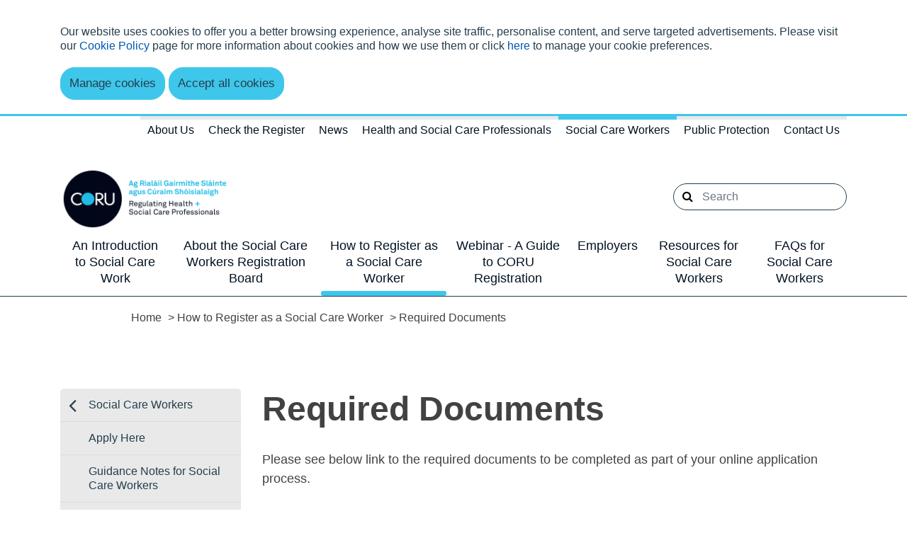

--- FILE ---
content_type: text/html; charset=utf-8
request_url: https://coru.ie/social-care-workers/how-to-register-as-a-social-care-worker/required-documents/required-documents.html
body_size: 37244
content:



<!DOCTYPE html >
<!--[if lt IE 7 ]> <html lang="en" class="no-js ie6"> <![endif]-->
<!--[if IE 7 ]> <html lang="en" class="no-js ie7"> <![endif]-->
<!--[if IE 8 ]> <html lang="en" class="no-js ie8"> <![endif]-->
<!--[if IE 9 ]> <html lang="en" class="no-js ie9"> <![endif]-->
<!--[if (gt IE 9)|!(IE)]><!-->
<html lang="en" class="no-js">
<!--<![endif]-->

<head id="ctl00_ctl00_Head1">
       
    <script src="/includes/js/jquery/jquery-1.4.4.min.js" type="text/javascript"></script>
<!-- Google Tag Manager -->
<script>(function (w, d, s, l, i) {
    w[l] = w[l] || []; w[l].push({
        'gtm.start':
            new Date().getTime(), event: 'gtm.js'
    }); var f = d.getElementsByTagName(s)[0],
        j = d.createElement(s), dl = l != 'dataLayer' ? '&l=' + l : ''; j.async = true; j.src =
            'https://www.googletagmanager.com/gtm.js?id=' + i + dl; f.parentNode.insertBefore(j, f);
    })(window, document, 'script', 'dataLayer', 'GTM-WRZGTW7');</script>
<!-- End Google Tag Manager -->


    <title>
	Required Documents  - Coru
</title>

<meta charset="utf-8">
<meta http-equiv="X-UA-Compatible" content="IE=edge">
<meta name="viewport" content="width=device-width, initial-scale=1">

<meta http-equiv="Content-type" content="text/html; charset=utf-8" lang="en">
<meta http-equiv="X-UA-Compatible" content="IE=Edge">
<meta name="Language" content="en">
<meta name="description" content="">
<meta name="keywords" content="">
<meta name="Generator" content="pTools Software">
<meta name="twitter:card" content="summary">
<meta name="twitter:site" content="">
<meta name="twitter:title" content="Required Documents ">
<meta name="twitter:description" content="">
<meta property="og:title" content="Required Documents ">
<meta property="og:description" content="">
<meta property="og:type" content="Website">
<meta property="og:url" content="https://coru.ie/social-care-workers/how-to-register-as-a-social-care-worker/required-documents/required-documents.html"><link rel="canonical" href="https://coru.ie/social-care-workers/how-to-register-as-a-social-care-worker/required-documents/">

<link rel="shortcut icon" href="/favicon/favicon.ico" type="image/x-icon" />
<link rel="apple-touch-icon" sizes="57x57" href="/favicon/apple-icon-57x57.png">
<link rel="apple-touch-icon" sizes="60x60" href="/favicon/apple-icon-60x60.png">
<link rel="apple-touch-icon" sizes="72x72" href="/favicon/apple-icon-72x72.png">
<link rel="apple-touch-icon" sizes="76x76" href="/favicon/apple-icon-76x76.png">
<link rel="apple-touch-icon" sizes="114x114" href="/favicon/apple-icon-114x114.png">
<link rel="apple-touch-icon" sizes="120x120" href="/favicon/apple-icon-120x120.png">
<link rel="apple-touch-icon" sizes="144x144" href="/favicon/apple-icon-144x144.png">
<link rel="apple-touch-icon" sizes="152x152" href="/favicon/apple-icon-152x152.png">
<link rel="apple-touch-icon" sizes="180x180" href="/favicon/apple-icon-180x180.png">
<link rel="icon" type="image/png" sizes="192x192"  href="/favicon/android-icon-192x192.png">
<link rel="icon" type="image/png" sizes="32x32" href="/favicon/favicon-32x32.png">
<link rel="icon" type="image/png" sizes="96x96" href="/favicon/favicon-96x96.png">
<link rel="icon" type="image/png" sizes="16x16" href="/favicon/favicon-16x16.png">
<link rel="manifest" href="/favicon/manifest.json">
<meta name="msapplication-TileColor" content="#ffffff">
<meta name="msapplication-TileImage" content="/ms-icon-144x144.png">
<meta name="theme-color" content="#233e4c"/>
<!-- Bootstrap -->
<link href="/includes/bootstrap/css/bootstrap.min.css" rel="stylesheet" />
<link href="/includes/css/core.min.css" rel="stylesheet">
<link rel="stylesheet" type="text/css" media="print" href="/includes/css/print.css" />


<!--[if lt IE 9]>
		<script src="/includes/js/modernizr.custom.js"></script>
	<![endif]-->


<!-- HTML5 shim and Respond.js for IE8 support of HTML5 elements and media queries -->
    <!-- WARNING: Respond.js doesn't work if you view the page via file:// -->
    <!--[if lt IE 9]>
      <script src="https://oss.maxcdn.com/html5shiv/3.7.3/html5shiv.min.js"></script>
      <script src="https://oss.maxcdn.com/respond/1.4.2/respond.min.js"></script>
    <![endif]-->

<script src="/includes/js/cookies.js"></script>
<script>
    userInputs = {
        siteName: "Coru",
        colours: ["#3ec7eb", "orange"],
        url: "/cookie-management/",
        container: "#Wrapper"
        //header: ["body", "/cookie-policy/"]
    }
    CookieCheck(userInputs);
</script>

</head>
<body id="b" class="&lt;%= BodyClass %>" data-ni="12531" data-nt="2" data-site-name="Coru">
    <!-- Google Tag Manager (noscript) -->
    <noscript><iframe src="https://www.googletagmanager.com/ns.html?id=GTM-WRZGTW7"
    height="0" width="0" style="display:none;visibility:hidden"></iframe></noscript>
    <!-- End Google Tag Manager (noscript) -->

    
        


<header>
    
    <div class="cookie" id="globalCookieBar" style="display:none;">
        <div class="container">
            <div class="row">
                <div class="col-sm-12">
                    <p>Our website uses cookies to offer you a better browsing experience, analyse site traffic, personalise content, and serve targeted advertisements. Please visit our <a href="/privacy-policy/">Cookie Policy</a> page for more information about cookies and how we use them or click <a href="/cookie-management/">here</a> to manage your cookie preferences.</p>
                </div>
                <div class="col-sm-12 btn-wrapper">
                    <a id="manageCookieButton" class="btn btn-purple" href="/cookie-management/">Manage cookies</a>
                    <a class="btn btn-purple" onclick="acceptCookie();">Accept all cookies</a></div>
            </div>
        </div>
    </div>


    
    <div class="container">
        <div class="row">
       
            <div class="col-sm-12">
                <div class="top-nav">
                    <ul><li class="level-1 first has-subs"><a href="/about-us/">About Us</a></li><li class="level-1"><a href="https://coru.portaleu.thentiacloud.net/webs/portal/register/">Check the Register</a></li><li class="level-1 has-subs"><a href="/news/">News</a></li><li class="level-1 has-subs"><a href="/health-and-social-care-professionals/">Health and Social Care Professionals</a></li><li class="active open level-1 has-subs"><a href="/social-care-workers/">Social Care Workers</a></li><li class="level-1 has-subs"><a href="/public-protection/">Public Protection</a></li><li class="level-1 last"><a href="/contact-us/">Contact Us</a></li></ul>
                </div>
            
                   <span class="text-hide">Search</span>
                    
                </div>
            </div>
        </div>
     <div class="container">
        <div class="row logo-row">
             <div class="col-sm-6">
                <div class="logo-container">
                    <a id="ctl00_ctl00_Header_HeaderPanel_Logo" href="/" target="_top"><img src="/images/coru-logo.png" alt="Site Logo" style="border-width:0px;" /></a>
                </div>
                 
           
            </div>
               <div class="header-links col-sm-6">
                    <div class="navbar-form navbar-right " role="search">
                        <form id="global-search" class="global-header-btm-group" role="search" method="get" action="/Search/">
                            <div class="form-group search-bar">
                                <input id="q" name="q" type="text" class="form-control search-input input-lg" aria-label="Search" placeholder="Search">
                                <button title="search button" role="button" type="submit" aria-label="Search" class="btn btn-search"><i class="fa fa-search" aria-hidden="true"></i></button>
                            </div>
                        </form>
                    </div>
                    <button id="navToggle" aria-label="Toggle Navigation" type="button" class="navbar-toggle"><span class="icon-bar"></span><span class="icon-bar"></span><span class="icon-bar"></span></button>
                    
                   <span class="text-hide">Search</span>
                    
                </div>
        </div>
        <div class="row">
            <div class="col-sm-12">
                <div class="second-nav">
                    <ul><li class="level-1 first has-subs"><a href="/social-care-workers/an introduction to social care work/">An Introduction to Social Care Work</a><ul class="dropdown-menu level-1"><li><a href="/social-care-workers/an introduction to social care work/registering-with-coru-as-a-social-care-worker/">Registering with CORU as a Social Care Worker</a></li> </ul></li> <li class="level-1 has-subs"><a href="/social-care-workers/about-the-social-care-workers-registration-board/">About the Social Care Workers Registration Board</a><ul class="dropdown-menu level-1"><li><a href="/social-care-workers/about-the-social-care-workers-registration-board/about-the-social-care-workers-registration-board/">About the Social Care Workers Registration Board</a></li> <li><a href="/social-care-workers/about-the-social-care-workers-registration-board/members-of-the-social-care-workers-registration-board/">Members of the Social Care Workers Registration Board</a></li> <li><a href="/social-care-workers/about-the-social-care-workers-registration-board/social-care-workers-registration-board-member-biographies/">Social Care Workers Registration Board Member Biographies</a></li> <li><a href="/social-care-workers/about-the-social-care-workers-registration-board/social-care-workers-registration-board-bye-laws/">Social Care Workers Registration Board Bye-Laws</a></li> </ul></li> <li class="active open level-1 has-subs"><a href="/social-care-workers/how-to-register-as-a-social-care-worker/">How to Register as a Social Care Worker </a><ul class="dropdown-menu level-1"><li><a href="/social-care-workers/how-to-register-as-a-social-care-worker/apply-here/">Apply Here</a></li> <li><a href="/social-care-workers/how-to-register-as-a-social-care-worker/guidance-notes-for-social-care-workers/">Guidance Notes for Social Care Workers </a></li> <li><a href="/social-care-workers/how-to-register-as-a-social-care-worker/existing-practitioners/">Existing Practitioners </a></li> <li><a href="/social-care-workers/how-to-register-as-a-social-care-worker/new-graduates/">New Graduates </a></li> <li><a href="/social-care-workers/how-to-register-as-a-social-care-worker/international-applicants_scw/">International Applicants</a></li> <li><a href="/social-care-workers/how-to-register-as-a-social-care-worker/approved-qualifications-for-social-care-workers/">Approved Qualifications for Social Care Workers </a></li> <li><a href="/social-care-workers/how-to-register-as-a-social-care-worker/sufficiently-relevant-qualifications/">Sufficiently Relevant  Qualifications</a></li> <li><a href="/social-care-workers/how-to-register-as-a-social-care-worker/required-documents/">Required Documents </a></li> <li class="level-2 last has-subs"><a href="/social-care-workers/how-to-register-as-a-social-care-worker/graduate-registration-information-2024/">Graduate Registration Information 2024</a></li> </ul></li> <li class="level-1 has-subs"><a href="/social-care-workers/webinar/">Webinar - A Guide to CORU Registration</a><ul class="dropdown-menu level-1"><li><a href="/social-care-workers/webinar/social-care-workers-guide-to-coru-registration/">Social Care Workers - Guide to CORU Registration</a></li> </ul></li> <li class="level-1 has-subs"><a href="/social-care-workers/employers/">Employers</a><ul class="dropdown-menu level-1"><li><a href="/social-care-workers/employers/employer-responsibilities-for-social-care-workers/">Employer Responsibilities for Social Care Workers </a></li> <li><a href="/social-care-workers/employers/employer-faqs/">Employer FAQs</a></li> </ul></li> <li class="level-1 has-subs"><a href="/social-care-workers/resources-for-social-care-workers/">Resources for Social Care Workers </a><ul class="dropdown-menu level-1"><li><a href="/social-care-workers/resources-for-social-care-workers/standards-of-proficiency-for-social-care-workers/"> Standards of Proficiency for Social Care Workers</a></li> <li><a href="/social-care-workers/resources-for-social-care-workers/social-care-workers-code-of-professional-conduct-and-ethics/">Social Care Workers Code of Professional Conduct and Ethics</a></li> <li><a href="/social-care-workers/resources-for-social-care-workers/required-documents/">Required Documents </a></li> <li><a href="/social-care-workers/resources-for-social-care-workers/guidance-notes/">Guidance Notes </a></li> </ul></li> <li><a href="/social-care-workers/faqs for social care workers/">FAQs for Social Care Workers</a><ul class="dropdown-menu level-1"></ul></li> </ul>
                </div>
            </div>
        </div>
    </div>
    <ul class="nav navbar-nav"><li><form id="MobileSearch" class="search-form mobile" role="search" method="get" action="/search/"><input id="r" name="q" type="text" class="form-control search-input input-lg" aria-label="Search" placeholder="Search"><button title="search button" role="button" type="submit" aria-label="Search" class="btn btn-search"><i class="fa fa-search" aria-hidden="true"></i></button></form></li><li class="&#xA;        level-1 dropdown yamm-fw"><a class="drop-down-title" href="/about-us/">About Us</a><i class="fa fa-chevron-right "> </i><ul class="dropdown-menu"><li class="&#xA;        level-2"><a class="drop-down-title" href="/about-us/what-is-coru/">What is CORU</a></li> <li class="&#xA;        level-2"><a class="drop-down-title" href="/about-us/legislation/">Legislation</a></li> <li class="&#xA;        level-2"><a class="drop-down-title" href="/about-us/council/">Council</a></li> <li class="&#xA;        level-2"><a class="drop-down-title" href="/about-us/registration-boards/">Registration Boards</a></li> <li class="&#xA;        level-2"><a class="drop-down-title" href="/about-us/governance/">Governance</a></li> <li class="&#xA;        level-2"><a class="drop-down-title" href="/about-us/customer-service/">Customer Service</a></li> <li class="&#xA;        level-2"><a class="drop-down-title" href="/about-us/vacancies/">Vacancies</a></li> <li class="&#xA;        level-2"><a class="drop-down-title" href="/about-us/contact-us/">Contact Us</a></li> </ul></li> <li class="&#xA;        level-1"><a class="drop-down-title" href="/check-the-register/">Check the Register</a></li> <li class="&#xA;        level-1 dropdown yamm-fw"><a class="drop-down-title" href="/news/">News</a><i class="fa fa-chevron-right "> </i><ul class="dropdown-menu"><li class="&#xA;        level-2"><a class="drop-down-title" href="/news/news-for-health-social-care-professionals/">News for Health &amp; Social Care Professionals</a></li> <li class="&#xA;        level-2"><a class="drop-down-title" href="/news/news-for-the-public/">News for the Public</a></li> </ul></li> <li class="&#xA;        level-1 dropdown yamm-fw"><a class="drop-down-title" href="/health-and-social-care-professionals/">Health and Social Care Professionals</a><i class="fa fa-chevron-right "> </i><ul class="dropdown-menu"><li class="&#xA;        level-2"><a class="drop-down-title" href="/health-and-social-care-professionals/registration/">Registration</a></li> <li class="&#xA;        level-2"><a class="drop-down-title" href="/health-and-social-care-professionals/education/">Education</a></li> <li class="&#xA;        level-2"><a class="drop-down-title" href="/health-and-social-care-professionals/continuing-professional-development/">Continuing Professional Development</a></li> <li class="&#xA;        level-2"><a class="drop-down-title" href="/health-and-social-care-professionals/fitness-to-practise/">Fitness to Practise</a></li> <li class="&#xA;        level-2"><a class="drop-down-title" href="/health-and-social-care-professionals/guidance/">Guidance </a></li> <li class="&#xA;        level-2"><a class="drop-down-title" href="/health-and-social-care-professionals/codes-of-professional-conduct/">Codes of Professional Conduct</a></li> </ul></li> <li class="&#xA;        level-1 dropdown yamm-fw"><a class="drop-down-title" href="/social-care-workers/">Social Care Workers</a><i class="fa fa-chevron-right "> </i><ul class="dropdown-menu"><li class="&#xA;        level-2"><a class="drop-down-title" href="/social-care-workers/an introduction to social care work/">An Introduction to Social Care Work</a></li> <li class="&#xA;        level-2"><a class="drop-down-title" href="/social-care-workers/about-the-social-care-workers-registration-board/">About the Social Care Workers Registration Board</a></li> <li class="&#xA;        level-2"><a class="drop-down-title" href="/social-care-workers/how-to-register-as-a-social-care-worker/">How to Register as a Social Care Worker </a></li> <li class="&#xA;        level-2"><a class="drop-down-title" href="/social-care-workers/webinar/">Webinar - A Guide to CORU Registration</a></li> <li class="&#xA;        level-2"><a class="drop-down-title" href="/social-care-workers/employers/">Employers</a></li> <li class="&#xA;        level-2"><a class="drop-down-title" href="/social-care-workers/resources-for-social-care-workers/">Resources for Social Care Workers </a></li> <li class="&#xA;        level-2"><a class="drop-down-title" href="/social-care-workers/faqs for social care workers/">FAQs for Social Care Workers</a></li> </ul></li> <li class="&#xA;        level-1 dropdown yamm-fw"><a class="drop-down-title" href="/public-protection/">Public Protection</a><i class="fa fa-chevron-right "> </i><ul class="dropdown-menu"><li class="&#xA;        level-2"><a class="drop-down-title" href="/public-protection/public-information/">Public Information</a></li> <li class="&#xA;        level-2"><a class="drop-down-title" href="/public-protection/registration/">Registration </a></li> <li class="&#xA;        level-2"><a class="drop-down-title" href="/public-protection/fitness-to-practise/">Fitness to Practise</a></li> <li class="&#xA;        level-2"><a class="drop-down-title" href="/public-protection/enforcement/">Enforcement</a></li> </ul></li> <li class="&#xA;        level-1"><a class="drop-down-title" href="/contact-us/">Contact Us</a></li> </ul>
</header>
 






<section class="notification-message">
       <div class="container">
         <div class="row flex-lg-nowrap">
            <div class="col-lg-auto mb-3 mb-lg-0 count-down-col">
                <div class="count-down">
                    <div class="count-down-title">
                        
                        
						
                    </div>
                    <div class="clock" id="clock1">
                        <div class="row no-gutters justify-content-center">
                            <div class="col-auto">
                                <div class="count-down-number">
                                     <span data-value="days"></span>
                                </div>
                                <div class="count-down-label">Days</div>
                            </div>
                            <div class="col-auto">
                                <div class="count-down-number">
                                    <span data-value="hours"></span>
                                </div>
                                <div class="count-down-label">Hours</div>
                            </div>
                            <div class="col-auto">
                                <div class="count-down-number">
                                    <span data-value="minutes"></span>
                                </div>
                                <div class="count-down-label">Minutes</div>
                            </div>
                        </div>
                              <div class="count-down-number" id="timer-date" data-value="date">
                        
                    </div>
               
                    </div>
                </div>
            </div>
            <div class="col-lg order-lg-first">
                <div class="notification-message-content">

                    
                   
                </div>

            </div>
        </div>
    </div>
</section>

<script>
    if (document.querySelector(".notification-message-content *")) {

        var cssId = 'countDownCss';
        if (!document.getElementById(cssId)) {
            var head = document.getElementsByTagName('head')[0];
            var link = document.createElement('link');
            link.id = cssId;
            link.rel = 'stylesheet';
            link.type = 'text/css';
            link.href = '/includes/css/countdown.min.css';
            link.media = 'all';
            head.appendChild(link);
        }

        class CountdownTimer {
            constructor({ selector, targetDate, backgroundColor = null, foregroundColor = null }) {
                this.selector = selector;
                this.targetDate = targetDate;
                this.backgroundColor = backgroundColor;
                this.foregroundColor = foregroundColor;

                this.refs = {
                    days: document.querySelector(`${this.selector} [data-value="days"]`),
                    hours: document.querySelector(`${this.selector} [data-value="hours"]`),
                    mins: document.querySelector(`${this.selector} [data-value="minutes"]`),
                };
            }

            getTimeRemaining(endtime) {
                const total = Date.parse(endtime) - Date.parse(new Date());
                const days = Math.floor(total / (1000 * 60 * 60 * 24));
                const hours = Math.floor((total / (1000 * 60 * 60)) % 24);
                const mins = Math.floor((total / 1000 / 60) % 60);
                const secs = Math.floor((total / 1000) % 60);
                return {
                    total,
                    days,
                    hours,
                    mins,
                    secs,
                };
            }

            updateTimer({ days, hours, mins, secs }) {
                this.refs.days.textContent = days;
                this.refs.hours.textContent = hours;
                this.refs.mins.textContent = mins;
            }

            updateColors() {
                if (this.backgroundColor != null) {
                    this.refs.days.style.background = this.backgroundColor;
                    this.refs.hours.style.background = this.backgroundColor;
                    this.refs.mins.style.background = this.backgroundColor;
                }

                if (this.foregroundColor != null) {
                    this.refs.days.style.color = this.foregroundColor;
                    this.refs.hours.style.color = this.foregroundColor;
                    this.refs.mins.style.color = this.foregroundColor;
                }
            }

            startTimer() {
                const timer = this.getTimeRemaining(this.targetDate);
                if (timer.secs <= 0) {
                    document.querySelector(".count-down-col").outerHTML = "";
                }
                this.updateTimer(timer);
                this.updateColors();
                setInterval(() => {
                    const timer = this.getTimeRemaining(this.targetDate);
                    this.updateTimer(timer);
                }, 1000);
            }
        }

        const targetDate = document.querySelector('.count-down-number[data-value="date"]').textContent;
        const timer = new CountdownTimer({
            selector: "#clock1",
            targetDate: new Date(targetDate),
        });

        timer.startTimer();
    } else {
        document.querySelector(".notification-message").outerHTML = "";
    }
</script>







    
    <main id="Wrapper" class="wrapper">
        
    <div class="container">
        

<div id="breadcrumb">
    <a href="/">Home</a><span> &gt; <a href="/social-care-workers/how-to-register-as-a-social-care-worker/">How to Register as a Social Care Worker </a><span> &gt; Required Documents </span></span>
</div>


    
                
        <div class="row reverse">
            <div class="col-sm-12 col-md-9 mr-3 mr-md-0">
                
                
                     
                    <div class="content"><h1>Required Documents </h1><p>Please see below link to the required documents to be completed as part of your online application process.</p><p>The application portal can be accessed by clicking the below link:</p><p style="margin: 0in; font-family: Arial; font-size: 11.0pt;" lang="en-GB">     <a href="https://coru.portaleu.thentiacloud.net/webs/portal/">https://coru.portaleu.thentiacloud.net/webs/portal/</a></p><p lang="en-GB"></p><p><b>Forms used to support a registration application submitted online</b></p><ul><li><a href="/social-care-workers/how-to-register-as-a-social-care-worker/required-documents/statutory-declaration-form.pdf">Statutory Declaration Form</a></li><li><a href="/social-care-workers/employer-opinion-of-competence-forms.pdf">Employers Opinion of Competency</a></li><li><a href="/social-care-workers/how-to-register-as-a-social-care-worker/required-documents/20240927_frm-012_proofofprofessionalemploymentform_v2.pdf">Proof of Professional Employment Form</a></li></ul><p>You can also access all of the application documents by clicking the above portal <a href="https://coru.portaleu.thentiacloud.net/webs/portal/">link</a>, signing into your account and clicking ‘Document Library’ on the left-hand side of the menu.</p><p></p><p><b>Required documents for a recognition application</b></p><ul><li>Certified copy of a Letter of Eligibility</li><li>Qualification Certificate- must be emailed directly from your university to <a href="mailto:socialcare.workers@coru.ie">socialcare.workers@coru.ie</a></li><li>Transcript - must be emailed directly from your university to <a href="mailto:socialcare.workers@coru.ie">socialcare.workers@coru.ie</a></li><li>Syllabus / Module descriptor - must be emailed directly from your university to <a href="mailto:socialcare.workers@coru.ie">socialcare.workers@coru.ie</a></li><li>Certified copy of any CPD certificates (if applicable)</li><li>Certified copy of your Passport</li></ul><p>Please note as part of your recognition application you will be required to download verification forms from the application and have them signed, stamped and emailed directly to <a href="mailto:socialcare.workers@coru.ie">socialcare.workers@coru.ie</a> from an official email address by the relevant body. These verifications include:</p><ul><li>Competent Authority verification</li><li>Practice placement verification</li><li>University verification</li><li>Employer verification</li><li>Internship verification (if applicable) <b></b></li></ul><p></p></div><div class="related-items related-file"><div class="title">Related file(s)</div><div class="related-item clearfix"><div class="summary-img"><a target="_blank" href="/social-care-workers/how-to-register-as-a-social-care-worker/required-documents/statutory-declaration-form.pdf"><img alt="Summary Image" src="/social-care-workers/how-to-register-as-a-social-care-worker/required-documents/statutory-declaration-form.pdf?type=pdfPreview&amp;width=180&#xA;                "></a></div><div class="related-item-content"><p class="name"><a target="_blank" href="/social-care-workers/how-to-register-as-a-social-care-worker/required-documents/statutory-declaration-form.pdf">Statutory Declaration Form</a></p><p class="file-info"><span class="extension">PDF</span> |

          <span class="size">240KB |
              </span><span class="date">22 Oct 25</span></p></div></div><div class="related-item clearfix"><div class="summary-img"><a target="_blank" href="/files-registration/employers-opinion-of-competency.pdf"><img alt="Summary Image" src="/files-registration/employers-opinion-of-competency.pdf?type=pdfPreview&amp;width=180&#xA;                "></a></div><div class="related-item-content"><p class="name"><a target="_blank" href="/files-registration/employers-opinion-of-competency.pdf">Employers Opinion of Competency</a></p><p class="file-info"><span class="extension">PDF</span> |

          <span class="size">491KB |
              </span><span class="date">25 Jan 24</span></p></div></div><div class="related-item clearfix"><div class="summary-img"><a target="_blank" href="/social-care-workers/how-to-register-as-a-social-care-worker/required-documents/proof-of-professional-employment-form.pdf"><img alt="Summary Image" src="/social-care-workers/how-to-register-as-a-social-care-worker/required-documents/proof-of-professional-employment-form.pdf?type=pdfPreview&amp;width=180&#xA;                "></a></div><div class="related-item-content"><p class="name"><a target="_blank" href="/social-care-workers/how-to-register-as-a-social-care-worker/required-documents/proof-of-professional-employment-form.pdf">Proof of Professional Employment Form</a></p><p class="file-info"><span class="extension">PDF</span> |

          <span class="size">107KB |
              </span><span class="date">01 Oct 24</span></p></div></div></div><script type="text/javascript">
      var mapOverlayUrl = '';
      </script>
                
                
                
            </div>
            <div class="col-sm-12 col-md-3 mt-5 mt-md-0">
                
                    <div id="asideNav">
  <ul class="side-nav">
    <li class="level-0"><i class="fa fa-angle-left"></i><a href="/social-care-workers/">Social Care Workers</a></li>
    <li class="level-1 first"><a href="https://coru.portaleu.thentiacloud.net/webs/portal/ "><span>Apply Here</span></a></li>
    <li class="level-1"><a href="https://coru.ie/health-and-social-care-professionals/registration/what-kind-of-applicant-am-i-/guidance-notes-for-social-care-workers/guidance-notes-for-social-care-workers.html"><span>Guidance Notes for Social Care Workers </span></a></li>
    <li class="level-1"><a href="https://coru.ie/health-and-social-care-professionals/registration/what-kind-of-applicant-am-i-/transitional-grandparenting-route-s91-/"><span>Existing Practitioners </span></a></li>
    <li class="level-1"><a href="https://coru.ie/health-and-social-care-professionals/registration/what-kind-of-applicant-am-i-/standard-route-s38-/"><span>New Graduates </span></a></li>
    <li class="level-1"><a href="/social-care-workers/how-to-register-as-a-social-care-worker/international-applicants_scw/"><span>International Applicants</span></a></li>
    <li class="level-1"><a href="/social-care-workers/how-to-register-as-a-social-care-worker/approved-qualifications-for-social-care-workers/"><span>Approved Qualifications for Social Care Workers </span></a></li>
    <li class="level-1"><a href="/social-care-workers/how-to-register-as-a-social-care-worker/sufficiently-relevant-qualifications/"><span>Sufficiently Relevant  Qualifications</span></a></li>
    <li class="active open level-1"><a href="/social-care-workers/how-to-register-as-a-social-care-worker/required-documents/" title="You are at this page"><span>Required Documents </span></a></li>
    <li class="level-1 last has-subs"><a href="/social-care-workers/how-to-register-as-a-social-care-worker/graduate-registration-information-2024/"><span>Graduate Registration Information 2024</span></a></li>
  </ul>
</div>
                
            </div>
        </div>
    </div>

    </main>
    


<footer>
 <div class="footer-waves-img bg-white">
<img alt="footer waves" src="/images/svgs/Footer_waves.svg" />
    </div>
        <div class="footer-wrapper">
            <div class="container">
                <div class="row">
                    <div class="col-sm-4">
                        <p id="mybanner">CORU - Regulating Health &amp; Social Care Professionals<br /> Infinity Building, George’s Court, George’s Lane, Smithfield, Dublin 7, D07 E98Y</p>
<p>Registration Query or International Qualifications Query: <a class="email" href="mailto:registration@coru.ie">registration@coru.ie</a></p>
<p>Social Care Workers :  <a aria-label="Link socialcare.workers@coru.ie" id="menur2jd" href="mailto:socialcare.workers@coru.ie" rel="noreferrer noopener" target="_blank" class="fui-Link ___1q1shib f2hkw1w f3rmtva f1ewtqcl fyind8e f1k6fduh f1w7gpdv fk6fouc fjoy568 figsok6 f1s184ao f1mk8lai fnbmjn9 f1o700av f13mvf36 f1cmlufx f9n3di6 f1ids18y f1tx3yz7 f1deo86v f1eh06m1 f1iescvh fhgqx19 f1olyrje f1p93eir f1nev41a f1h8hb77 f1lqvz6u f10aw75t fsle3fq f17ae5zn" title="mailto:socialcare.workers@coru.ie">socialcare.workers@coru.ie</a><br /> General Information: <a href="mailto:info@coru.ie">info@coru.ie</a> <br />T: 01 293 3160<br /><br /></p>
                    </div>
                    <div class="col-sm-3">
                        <div class="footer-links">
                            <ul>
  <li><a href="/about-us/">About Us</a></li>
  <li><a href="https://coru.portaleu.thentiacloud.net/webs/portal/register/">Check the Register</a></li>
  <li><a href="/news/">News</a></li>
  <li><a href="/health-and-social-care-professionals/">Health and Social Care Professionals</a></li>
  <li><a href="/social-care-workers/">Social Care Workers</a></li>
  <li><a href="/public-protection/">Public Protection</a></li>
  <li><a href="/contact-us/">Contact Us</a></li>
</ul>
                        </div>
                          </div>
                        <div class="col-sm-3">
                        <div class="footer-quicklinks">
                            <ul><li><a href="/about-us/governance/">Governance</a></li><li><a href="/cookie-management/cookie-management.html">Cookie Management</a></li><li><a href="/public-protection/frequently-asked-questions/frequently-asked-questions-general.html">FAQs</a></li></ul>
                        </div>
                    </div>
                    <div class="col-sm-2">
                        <div class="footer-social">
                            <ul><li><a aria-label="linkedin" href="https://www.linkedin.com/company/health-and-social-care-professionals-council/?originalSubdomain=ie" target="&#xA;            NewWindow_1"><i class="fa fa-linkedin"> </i></a></li><li><a aria-label="twitter" href="https://twitter.com/coruireland?lang=en" target="&#xA;            NewWindow_2"><i class="fa fa-twitter"> </i></a></li></ul>
                            
                          </div>
                    </div>
                </div>
                <div class="row">
                    <nav class="footer-nav">
                        <ul>
  <li><a href="/privacy-policy/">Privacy Policy</a></li>
  <li><a href="/terms-and-conditions/">Terms and Conditions</a></li>
  <li><a href="/re-use-of-public-sector-information/">Re-use of Public Sector Information</a></li>
</ul>
                    </nav>
                    <div class="footer-text">
                        <p>© Health and Social Care Professionals Council - An Chomhairle um Ghairmithe Sláinte agus Cúraim Shóisialaigh.</p>
                    </div>
                </div>
            </div>
        </div>
</footer>
    

<script src="/includes/js/jquery-3.3.1.min.js"></script>
<script src="https://use.fontawesome.com/2185509d95.js"></script>
<script src="/includes/bootstrap/js/bootstrap.min.js"></script>
<script src=" /includes/js/CommonScripts.js"></script>
<script>
    $('.splash-left').click(function () {
        if ($(this).find("a").length) {
            window.location.href = $(this).find("a:first").attr("href");
        }
    });
    $('.splash-right').click(function () {
        if ($(this).find("a").length) {
            window.location.href = $(this).find("a:first").attr("href");
        }
    });
    $('.search-btn').click(function () {
        $('.navbar-form').toggleClass("open");
        $('#q').focus();
    });

    $('#navToggle').click(function () {
        $(".navbar-nav.nav").toggleClass("open");
    });
    $(".navbar-nav.nav li i").click(function () {
        $(this).parent().children("ul").toggle();
        if ($(this).hasClass("fa-chevron-right")) {
            $(this).removeClass("fa-chevron-right");
            $(this).addClass("fa-chevron-down");
        } else {
            $(this).removeClass("fa-chevron-down");
            $(this).addClass("fa-chevron-right");
        }
    });
    $('.navbar-toggle').click(function () {
        $(this).toggleClass("open");
    });

</script>

    
    <script>
        if ($(".p-a-header").length) {
            $(".p-a-header").click(function () {
                var target = $(this);
                $('html, body').animate({
                    scrollTop: target.offset().top
                }, 500);
                return false;
            });
        }
    </script>
    
    
    


</body>

</html>


--- FILE ---
content_type: image/svg+xml
request_url: https://coru.ie/images/svgs/header-grey-arc-4.svg
body_size: 134
content:
<svg width="1440" height="43" viewBox="0 0 1440 43" fill="none" xmlns="http://www.w3.org/2000/svg">
<path d="M-2.28882e-05 0C-131 0 1480 0 1440 0C1400 0 1404 43 1310 43C1216 43 498 43 329 43C160 43 131 0 -2.28882e-05 0Z" fill="#E9E8E8"/>
</svg>


--- FILE ---
content_type: application/javascript
request_url: https://coru.ie/includes/js/CommonScripts.js
body_size: 11058
content:
$(function () {
    $(document).on('focusin', '.field, textarea', function () {
        if (this.title == this.value) {
            this.value = '';
        }
    }).on('focusout', '.field, textarea', function () {
        if (this.value == '') {
            this.value = this.title;
        }
    });

    $('.main .cols .col:last, .footer-cols .col:last ').addClass('last');


    $('input[id="Email"]').each(function () {
        $(this).attr('type', 'email');
    });
   


    deceasePadding();

    mainNavSubMenu(200);

    // Mobile Nav
    MobileNavMenu();

    // Move Logout Button to the top of the page 
    moveLog_in_outBtn()

    // To Top Button
    //$(function () {
    //    $().UItoTop({ easingType: 'easeOutQuart' });
    //});

    // Main menu auto calculation
    fitNavWidth('#nav');

    // Footer Menu auto calculation
    footerNavMenu();
});

$(window).resize(function () {

    if ($(window).width() > 767) {
        $('#mobileNav').hide();
    }

     

    mainNavSubMenu(200);

    // Main menu auto calculation
    fitNavWidth('#nav');

    // Footer Menu auto calculation
    footerNavMenu();

    // Move Logout Button to the top of the page 
    moveLog_in_outBtn()

});


var lastWidth = $(window).width();

$(window).resize(function () {
    if ($(window).width() < lastWidth) {
        deceasePadding();
        lastWidth = $(window).width();
    }
});

$(window).resize(function () {
    if ($(window).width() > lastWidth) {
        inceasePadding();
        lastWidth = $(window).width();
    }
});

 




//************ Footer Navagtion Menus ************//
function footerNavMenu() {
    var numFooterNav = $('#footerTop li.rootSiteMap').length;
    var totalWidth = $('.footerContainer').width() - (parseInt($('#footerTop li.rootSiteMap').css('margin-right')) * numFooterNav);

    var newFooterWidth = Math.floor(totalWidth / numFooterNav);

    $('li.rootSiteMap').css('width', newFooterWidth);

    $('li.rootSiteMap a:not(li.rootSiteMap ul li a)').each(function (i) {
        if ($(this).height() > 20)
            $(this).parent().css('margin-top', '-16px');
    });
    $('#footerTop li').fadeTo(0, 1);
}







//************ Twitter Feed for Homepage.master ************//
function homepageTwitter() {
    $(".tweet").tweet({
        username: "ptools",
        join_text: "auto",
        avatar_size: 32,
        count: 12,
        auto_join_text_default: "we said,",
        auto_join_text_ed: "we",
        auto_join_text_ing: "we were",
        auto_join_text_reply: "we replied to",
        auto_join_text_url: "",
        loading_text: "loading tweets..."
    });
}


//************ Related file Image slider ************//
function relatedImageSlider() {
    var currentPrevImage = $('.prevForRelated img').attr('src');
    var currentNextImage = $('.nextForRelated img').attr('src');
    var hoverPrevImage = $('.prevForRelated img').attr('src').replace('.png', '-over.png');
    var hoverNextImage = $('.nextForRelated img').attr('src').replace('.png', '-over.png');

    $('.prevForRelated').hover(function () {
        $(this).find('img').attr('src', hoverPrevImage);
    }, function () { $(this).find('img').attr('src', currentPrevImage); });

    $('.nextForRelated').hover(function () {
        $(this).find('img').attr('src', hoverNextImage);
    }, function () { $(this).find('img').attr('src', currentNextImage); });


    var numTotalItem = $('.eachRelatedDiv').length;
    var numDisplayItem = 3;
    var currentSlide = 1;
    var totalSlide = Math.round(numTotalItem / numDisplayItem);
    if (totalSlide < currentSlide) { totalSlide = currentSlide; }
    var marginLeftWidth = ($('.eachRelatedDiv').outerWidth(true) * numDisplayItem);


    if (currentSlide != totalSlide)
    { $('.nextForRelated img').css('display', 'block'); }
    $('.wideWidth').css('width', (numTotalItem + 1) * $('.eachRelatedDiv').outerWidth(true)); // plus 1 for the extra space
    $('.nextForRelated img').click(function () {
        next();

    });
    $('.prevForRelated img').click(function () {
        prev();
    });

    function next() {
        $('.prevForRelated img').css('display', 'block');
        $('.wideWidth').animate({ marginLeft: '-=' + marginLeftWidth });
        currentSlide++;
        if (currentSlide == totalSlide)
        { $('.nextForRelated img').css('display', 'none'); }
    }

    function prev() {
        $('.nextForRelated img').css('display', 'block');
        $('.wideWidth').animate({ marginLeft: '+=' + marginLeftWidth });
        currentSlide--;
        if (currentSlide == 1)
        { $('.prevForRelated img').css('display', 'none'); }
    }
}



//************ Moving SlideMenu called as 'Get in Touch' ************//
function movingSlider() {
    var currentPosition = parseInt($("#slidemenuSubContainer").css("top"));
    $(window).scroll(function () {
        var position = $(window).scrollTop();

        $("#slidemenuSubContainer").stop().animate({ "top": position + currentPosition + "px" }, 700);
    });

    var currentWidth = $('#slidemenu').parent().width();
    var totalWidth = $('#slidemenu').width();
    $('#slidemenu').toggle(function () {
        $(this).parent().animate({ 'width': totalWidth })
    }, function () {
        $(this).parent().animate({ 'width': currentWidth })
    });
}



/* Mobile Search Toggle */
function showToggle(ID) {
    $(ID).toggle('slow');
}



//************ Auto Width Caculator ************//
function fitNavWidth(ulTagIdOrClass) {
    if ($(window).width() > 768 && $(window).width() < 980) {
        var totalWidth = $(ulTagIdOrClass).parent().width();
        var sumWidth = 0;
        $(ulTagIdOrClass + ' > li').each(function (i) {
            sumWidth = sumWidth + Math.floor($(this).outerWidth(true));
        });

        var marginLeft = (((totalWidth - sumWidth) / 2) / totalWidth) * 100 + '%';
        $(ulTagIdOrClass).css('margin-left', marginLeft);
    }
    else {
        $(ulTagIdOrClass).css('margin-left', 0);
    }

}


//************ Move Logout Button to the top of the page ************//
//************ Purpose of the mobile template  ************//

function moveLog_in_outBtn() {
    if ($('a[id$="btnLogout"]').length > 0) {
        if ($(window).width() < 768 && (!($('a[id$="btnLogout"]').parent().hasClass('after')))) {
            $('a[id$="btnLogout"]').parent().insertBefore('#headerTopRight > a:eq(0)');
            $('a[id$="btnLogout"]').parent().addClass('after');
        }

        else if ($(window).width() >= 768 && ($('a[id$="btnLogout"]').parent().hasClass('after'))) {
            $('a[id$="btnLogout"]').parent().insertBefore('.mobileFeatures > input:eq(0)');
            $('a[id$="btnLogout"]').parent().removeClass('after');

        }
    }

    else if ($('#btnLogin').length > 0) {
        if ($(window).width() < 768 && (!($('#btnLogin').parent().hasClass('after')))) {
            $('#btnLogin').insertBefore('#headerTopRight > a:eq(0)');
            $('#btnLogin').parent().addClass('after');

        }

        else if ($(window).width() >= 768 && ($('#btnLogin').parent().hasClass('after'))) {
            $('#btnLogin').appendTo('.login-btn-icon');
            $('#btnLogin').parent().removeClass('after');

        }


    }
}



/* Auto calculation for sub location of the Main nav */
function mainNavSubMenu(width) {
    $('#nav > li').each(function () {
        if ($(this).width() > width) {
            $(this).children('ul').width($(this).width());
            $(this).children('ul').children('li').width($(this).width());
        }
    });
}

function deceasePadding(sumWidth) {
    var sumWidth = sumWidth || 0;
    var padding = parseInt($('#nav > li > a').css('padding-right'));
    if (sumWidth == 0) {
        $('#nav > li').each(function () {
            sumWidth += $(this).outerWidth(true);
        });
    }

    if (padding == 0) {
        return;
    }

    if (sumWidth > $('#nav').width()) {
        if ($('#nav').width() < sumWidth) {
            var sumWidth = 0;
            $('#nav > li > a').css({ 'padding-left': (padding - 1) + 'px', 'padding-right': (padding - 1) + 'px' });
            $('#nav > li').each(function () {
                sumWidth += $(this).outerWidth(true);
            });

            deceasePadding(sumWidth);
        }
    }    
}

function inceasePadding(sumWidth) {
    var sumWidth = sumWidth || 0;
    var padding = parseInt($('#nav > li > a').css('padding-right'));
    if (sumWidth == 0) {
        $('#nav > li').each(function () {
            sumWidth += $(this).outerWidth(true);
        });
    }
    sumWidth;
    if (padding == 20) {
        return;
    }

 if (($('#nav').width() - sumWidth) > 20) {
        var sumWidth = 0;
        $('#nav > li > a').css({ 'padding-left': (padding + 1) + 'px', 'padding-right': (padding + 1) + 'px' });
        $('#nav > li').each(function () {
            sumWidth += $(this).outerWidth(true);
        });

        inceasePadding(sumWidth);
    
    
    }
}


/* Mobile Nav Toggle */
function MobileNavMenu() {
    $('#mobileNav ul li').each(function () {
        if ($(this).children('ul').length == 0) {
            $(this).children('p').css('background-image', 'none');
        }
        else {
            $(this).children('p').children('a').css('width', '85%');
        }
    });


    $('#mobileNav ul li > p').click(function () {
        $(this).toggleClass('open');
        $(this).next().slideToggle('fast');
    });
}

/**************** Video Page *******************************/
function setCurrent(videoListItem) {
    var type = $("input[type=hidden][id$=sourceType]").val();
    var srcUrl;
    if (type != null) {
        switch (type) {
            case "0":
                srcUrl = "http://youtube.com/embed/" + videoListItem.find("div.videoID").html() + "?";
                break;
            case "1":
                srcUrl = "http://player.vimeo.com/video/" + videoListItem.find("div.videoID").html() + "?";
                break;
            default:
                return false;
        }
        $("#VideoFrame").attr("src", srcUrl);
        $("#videoName").html(videoListItem.find("span.videoName").html());
        $("#videoDate").html(videoListItem.find("div.videoDate").html());
        $("#videoSummary").html(videoListItem.find("div.videoSummary").html());
    }
    return false;
}
function loadFirstItem() {
    //getAll info of first video
    var loadFirstItem = $("ul.videoList > li.videoItem").first();
    setCurrent(loadFirstItem);
}
$(function () {
    loadFirstItem();
    $(".videoThumbnail").click(function () {
        setCurrent($(this).parent());
    });

    $(".videoName").click(function () {
        setCurrent($(this).parent());
    });

    return false;
});




/******************************end****************************/



--- FILE ---
content_type: application/javascript
request_url: https://coru.ie/includes/js/cookies.js
body_size: 17461
content:
var userInputs = {};
var siteName = "Site";
var colour1 = "#020066";
var colour2 = "#800000";
var colour3 = "#fff";
var url = "/cookie-management/";
var container = "#main";
var bodyTag = "none";

function cookie(name, value, options) {
    if (typeof value != 'undefined') {
        options = options || {};
        if (value === null) {
            value = '';
            options.expires = -1;
        }
        var expires = '';
        if (options.expires && (typeof options.expires == 'number' || options.expires.toUTCString)) {
            var date;
            if (typeof options.expires == 'number') {
                date = new Date();
                date.setTime(date.getTime() + (options.expires * 24 * 60 * 60 * 1000));
            } else {
                date = options.expires;
            }
            expires = '; expires=' + date.toUTCString();
        }
        var path = options.path ? '; path=' + (options.path) : '';
        var domain = options.domain ? '; domain=' + (options.domain) : '';
        var secure = options.secure ? '; secure' : '';
        document.cookie = [name, '=', encodeURIComponent(value), expires, path, domain, secure].join('');
    } else {
        var cookieValue = null;
        if (document.cookie && document.cookie != '') {
            var cookies = document.cookie.split(';');
            for (var i = 0; i < cookies.length; i++) {
                var cookie = cookies[i].trim();
                if (cookie.substring(0, name.length + 1) == (name + '=')) {
                    cookieValue = decodeURIComponent(cookie.substring(name.length + 1));
                    break;
                }
            }
        }
        return cookieValue;
    }
};
if (!Element.prototype.matches) {
    Element.prototype.matches = Element.prototype.msMatchesSelector ||
        Element.prototype.webkitMatchesSelector;
}

if (!Element.prototype.closest) {
    Element.prototype.closest = function (s) {
        var el = this;

        do {
            if (Element.prototype.matches.call(el, s)) return el;
            el = el.parentElement || el.parentNode;
        } while (el !== null && el.nodeType === 1);
        return null;
    };
}
"use strict";

function CookieCheck(userInputs) {
    if (userInputs.siteName != null) {
        siteName = userInputs.siteName;
    }
    try {
        if (userInputs.colours[0] != null) {
            colour1 = userInputs.colours[0];
        }
        if (userInputs.colours[1] != null) {
            colour2 = userInputs.colours[1];
        }
        if (userInputs.colours[2] != null) {
            colour3 = userInputs.colours[2];
        }
    } catch (e) {
        console.log(e);
    }
    if (userInputs.url != null) {
        url = userInputs.url;
    }
    if (userInputs.container != null) {
        container = userInputs.container;
    }
    if (userInputs.header != null) {
        bodyTag = userInputs.header[0];
    }
    var observer = new MutationObserver(function (mutations) {

        mutations.forEach(function (_ref) {
            var addedNodes = _ref.addedNodes;
            [].forEach.call(addedNodes, function (node) {
                if (node.nodeType === 1 && node.tagName === 'SCRIPT') {
                    [].forEach.call(addedNodes, function (node) {
                        if ((node.closest(container) != null && node.getAttribute('src') != null) || (node.closest("#ThirdParty"))) {
                            node.setAttribute("type", "javascript/blocked");
                            node.outerHTML = '<div class="video-block"><a href="' + url + '">Please accept all cookies to View this content</a></div>';
                        }
                        const beforeScriptExecuteListener = function (event) {
                            // Prevent only marked scripts from executing
                            if (node.getAttribute('type') === 'javascript/blocked')
                                event.preventDefault()
                            node.removeEventListener('beforescriptexecute', beforeScriptExecuteListener)
                        }
                        node.addEventListener('beforescriptexecute', beforeScriptExecuteListener)
                    });
                }

                if (node.tagName === 'IFRAME') {
                    [].forEach.call(addedNodes, function (node) {
                        if (node.closest(container) != null) {
                            node.outerHTML = '<div class="video-block"><a href="' + url + '">Please accept all cookies to View this content</a></div>';
                        }
                    });
                }
                if (node.tagName === 'OBJECT') {
                    [].forEach.call(addedNodes, function (node) {
                        if (node.closest(container) != null) {
                            node.outerHTML = '<div class="video-block"><a href="' + url + '">Please accept all cookies to View this content</a></div>';
                        }
                    });
                }
            });
        });
    });

    if (cookie("CookiePerformance") == "perfAgree" && cookie("CookieAdvertising") == "advertAgree") { }
    else {
        observer.observe(document.documentElement, {
            childList: true,
            subtree: true
        })
    }

    window.addEventListener('load', function () {
        observer.disconnect();
        if (document.cookie.indexOf(siteName + "_cookies") < 0 && bodyTag != "none") {
            AddHeader();
        }
        else if (document.cookie.indexOf(siteName + "_cookies") < 0 && bodyTag == "none") {
            document.getElementById("globalCookieBar").style.display = "block";
        }
        var ele = document.getElementById("ManageCookies");
        if (ele) {
            GenerateCookieManager();
        }
    });
}

function acceptCookie() {
    var path = "; path=/;";
    var date = new Date();
    date.setTime(date.getTime() + (182 * 24 * 60 * 60 * 1000));
    var expires = "; expires=" + date.toGMTString();
    document.cookie = siteName + "_cookies=true" + expires + path + "SameSite=Lax;";
    document.cookie = "CookiePerformance=perfAgree" + expires + path + "SameSite=Lax;";
    document.cookie = "CookieAdvertising=advertAgree" + expires + path + "SameSite=Lax;";
    document.location.reload(true);
}


function acceptIndividualCookie(Analytical, Advertising) {
    deleteAllCookies();
    var path = "; path=/;";
    document.cookie.split(';').forEach(function (c) {
        document.cookie = c.trim().split('=')[0] + '=;' + 'expires=Thu, 01 Jan 1970 00:00:00 UTC;';
    });
    var date = new Date();
    date.setTime(date.getTime() + (182 * 24 * 60 * 60 * 1000));
    var expires = "; expires=" + date.toGMTString();
    document.cookie = siteName + "_cookies=true" + expires + path + "SameSite=Lax;";
    if (Analytical === 'true') {
        document.cookie = "CookiePerformance=perfAgree" + expires + path + "SameSite=Lax;";
    }
    else {
        document.cookie = "CookiePerformance=perfDisagree" + expires + path + "SameSite=Lax;";
    }
    if (Advertising === 'true') {
        document.cookie = "CookieAdvertising=advertAgree" + expires + path + "SameSite=Lax;";
    }
    else {
        document.cookie = "CookieAdvertising=advertDisagree" + expires + path + "SameSite=Lax;";
    }
}

function GenerateCookieManager() {
    var Analytical = false;
    var Advert = false;
    if (cookie("CookiePerformance") == "perfAgree") {
        Analytical = true;
    }
    if (cookie("CookieAdvertising") == "advertAgree") {
        Advert = true;
    }
    var replace = document.getElementById("ManageCookies");
    replace.outerHTML = '<div class="cookie-panel"><h2>Choose which cookies to accept</h2>\
            <div class="panel">\
                <h3>Strictly Necessary</h3>\
                <p>Strictly necessary cookies make our website work. These cookies are essential for you to browse the website and use its features, such as page navigation, accessing secure areas of the site and complying with data protection and electronic privacy legislation. We can set these cookies without needing your consent as they are essential.</p>\
            </div>\
            <div class="panel">\
                <h3>Analytical Cookies</h3>\
                <p>Analytical cookies collect information about your use of our website, for example which pages people go to. They are essential in measuring what are the most frequently visited pages and to make sure that the website works as it should for users.</p>\
                <div class="radio-group">\
                    <div class="radio-container">\
                        <input id="AnalyticTrue" type="radio" name="analytics" value="true" ' + (Analytical == true ? 'checked="checked"' : '') + '>\
                        <label>Use analytical cookies</label>\
                    </div>\
                    <div class="radio-container">\
                        <input id="AnalyticFalse" type="radio" name="analytics" value="false" ' + (Analytical == false ? 'checked="checked"' : '') + '>\
                        <label>Do not use analytical cookies</label>\
                    </div>\
                </div>\
            </div>\
            <div class="panel">\
                <h3>Marketing Cookies</h3>\
                <p>We use marketing cookies that store user data and behaviour information. Collecting data helps us target our audience a lot more effectively according to variables.</p>\
                <div class="radio-group">\
                    <div class="radio-container">\
                        <input id="AdvertTrue" type="radio" name="marketing" value="true" ' + (Advert == true ? 'checked="checked"' : '') + '>\
                        <label>Use marketing cookies</label>\
                    </div>\
                    <div class="radio-container">\
                        <input id="AdvertFalse" type="radio" name="marketing" value="false" ' + (Advert == false ? 'checked="checked"' : '') + '>\
                        <label>Do not use marketing cookies</label>\
                    </div>\
                </div>\
            </div>\
            <div class="panel last">\
                <button id="Accept" type="button" class="btn btn-accept" onclick="ClickAccept()">Set cookie preferences</button>\
            </div>\
    </div >';
    AddStyle("manager");
}

function ClickAccept() {
    var Analytical = document.querySelector('input[name="analytics"]:checked').value;
    var Advertising = document.querySelector('input[name="marketing"]:checked').value;
    acceptIndividualCookie(Analytical, Advertising);
    window.history.back();
}
function AddStyle(type) {
    var styleContent = "";
    if (type == "header") {
        styleContent = '.cookie-warning .inner-container{width:100%;max-width:1170px;margin:30px auto;background-color:' + colour3 + ';display:flex;flex-wrap:wrap;}.cookie-warning .inner-container p{margin-bottom:0;font-size:18px;}.cookie-warning .inner-container .btn-accept{min-width:max-content;height:max-content;margin-left:20px;background-color:' + colour1 + ';color:' + colour3 + ';border:1px solid ' + colour1 + ';font-size:18px;transition:all .2s ease-in-out;margin-top:10px;padding:10px;cursor:pointer;}.cookie-warning .inner-container .btn-accept:hover{color:' + colour1 + ';background-color:' + colour3 + ';}.cookie-warning .inner-container .btn-area{display:flex;width:100%;justify-content:end;}';
    }
    else {
        styleContent = '.cookie-panel{background-color:#eee;padding:20px;margin-bottom:50px;margin-top:50px;}.cookie-panel h2{margin-top:10px;}.cookie-panel .panel{background-color:#eee;padding-bottom:10px;}.cookie-panel .panel h3{font-size:22px;}.cookie-panel .panel .toggle-container{position:relative;display:inline-block;margin:0 10px;margin:5px 15px 0;align-items:baseline;}.cookie-panel .panel .toggle-container input{z-index:10;height:25px;border-radius:0;border:1px solid #424242;position:absolute;opacity:0;cursor:pointer;width:100%;}.cookie-panel .panel .toggle-container input:checked~.checkmark{background-color:#006857;}.cookie-panel .panel .toggle-container input:checked~.checkmark:after{left:18px;background-color:#fff;}.cookie-panel .panel .toggle-container .checkmark{position:relative;left:0;height:18px;width:36px;background-color:#b4083a;border:1px solid #233e4c;border-radius:20px;display:inline-block;}.cookie-panel .panel .toggle-container .checkmark:after{content:"";left:2px;width:14px;height:14px;position:absolute;background-color:#fff;border-radius:20px;top:1px;transition:.5s;}.cookie-panel .panel.last{border:none;box-shadow:none;margin-bottom:0;}.cookie-panel .radio-group .radio-container{font-weight:400;font-size:16px;font-size:1rem;line-height:1.5;clear:left;display:block;margin-bottom:8px;min-height:40px;padding:0 0 0 40px;position:relative;}.cookie-panel .radio-group .radio-container input{cursor:pointer;height:40px;left:0;margin:0;opacity:0;position:absolute;top:0;width:40px;z-index:1;}.cookie-panel .radio-group .radio-container input:checked+label:after{opacity:1;}.cookie-panel .radio-group .radio-container label{cursor:pointer;display:inline-block;margin-bottom:0;padding:3px 0 4px;touch-action:manipulation;font-weight:normal;}.cookie-panel .radio-group .radio-container label:before{background:#fff;border:2px solid #979797;border-radius:50%;box-sizing:border-box;content:"";height:28px;left:0;position:absolute;top:0;width:28px;}.cookie-panel .radio-group .radio-container label:after{background:#4c6272;border:10px solid #979797;border-radius:50%;content:"";height:0;left:4px;opacity:0;position:absolute;top:4px;width:0;}.cookie-panel .info-group .info-button{background-color:transparent;border:none;color:#337ab7;text-decoration:underline;padding-left:24px;margin-bottom:20px;margin-top:10px;position:relative;text-align:left;}.cookie-panel .info-group .info-button:hover{text-decoration:none;}.cookie-panel .info-group .info-button:before{bottom:0;content:"";left:0;margin:auto;position:absolute;top:0;display:block;width:0;height:0;border-style:solid;border-color:transparent;border-left-color:transparent;clip-path:polygon(0 0,100% 50%,0 100%);border-width:7px 0 7px 12.124px;border-left-color:inherit;}.cookie-panel .info-group .info-button.open:before{display:block;width:0;height:0;border-style:solid;border-color:transparent;border-top-color:transparent;clip-path:polygon(0 0,50% 100%,100% 0);border-width:12.124px 7px 0 7px;border-top-color:inherit;}.cookie-panel .info-group .info-button.open+.info-container{display:block;}.cookie-panel .info-group .info-container{display:none;border-left:4px solid #979797;margin-top:8px;padding:0;padding-left:16px;padding-left:24px;padding-bottom:10px;margin-bottom:25px;}.cookie-panel .info-group .info-container table{border-spacing:0;vertical-align:top;width:100%;table-layout:fixed;word-wrap:break-word;}.cookie-panel .info-group .info-container table th{border-bottom:solid #979797;}.cookie-panel .info-group .info-container table td{border-bottom:1px solid #979797;text-align:left;vertical-align:top;}.cookie-panel .info-group .info-container table th,.cookie-panel .info-group .info-container table td{padding:20px;padding-left:0;}.cookie-panel .btn-accept{background-color:' + colour1 + ';color:' + colour3 + ';border:1px solid ' + colour1 + ';font-size:18px;transition:all .2s ease-in-out;margin-top:20px;padding:10px;cursor:pointer;}.cookie-panel .btn-accept:hover{background-color:' + colour3 + ';color:' + colour1 + ';}.video-block{display:none;}';
    }
    var css = styleContent,
        head = document.head || document.getElementsByTagName('head')[0],
        style = document.createElement('style');

    head.appendChild(style);

    style.type = 'text/css';
    if (style.styleSheet) {
        // This is required for IE8 and below.
        style.styleSheet.cssText = css;
    } else {
        style.appendChild(document.createTextNode(css));
    }
}

function AddHeader() {
    AddStyle("header");
    var cookiesPolicy = userInputs.header[1] != null ? userInputs.header[1] : '/manage-cookies/';
    var ele = document.createElement('div');
    ele.classList.add("cookie-warning");
    ele.innerHTML = '<div class="inner-container">\
            <div class="text-area"><p>Our website uses cookies to offer you a better browsing experience, analyse site traffic, personalise content, and serve targeted advertisements. Please visit our <a href="' + cookiesPolicy + '">Cookie Policy</a> page for more information about cookies and how we use them.</p></div>\
            <div class="btn-area"><a class="btn btn-accept" href="' + url + '">Manage Cookies</a><a id="closeCookieButton" class="btn btn-accept" onclick="acceptCookie();">I accept all cookies</a></div>\
        </div>';
    var appendTo = document.querySelectorAll(userInputs.header[0])[0];
    var theFirstChild = appendTo.firstChild;
    appendTo.insertBefore(ele, theFirstChild);
}

function deleteAllCookies() {
    var cookies = document.cookie.split(";");

    for (var i = 0; i < cookies.length; i++) {
        var cookie = cookies[i];
        var eqPos = cookie.indexOf("=");
        var name = eqPos > -1 ? cookie.substr(0, eqPos) : cookie;
        document.cookie = name + "=;expires=Thu, 01 Jan 1970 00:00:00 GMT";
    }
}

--- FILE ---
content_type: image/svg+xml
request_url: https://coru.ie/images/svgs/Footer_waves.svg
body_size: 2876
content:
<?xml version="1.0" encoding="utf-8"?>
<!-- Generator: Adobe Illustrator 23.0.1, SVG Export Plug-In . SVG Version: 6.00 Build 0)  -->
<svg version="1.1"
	 id="Layer_1" xmlns:cc="http://creativecommons.org/ns#" xmlns:dc="http://purl.org/dc/elements/1.1/" xmlns:inkscape="http://www.inkscape.org/namespaces/inkscape" xmlns:rdf="http://www.w3.org/1999/02/22-rdf-syntax-ns#" xmlns:sodipodi="http://sodipodi.sourceforge.net/DTD/sodipodi-0.dtd" xmlns:svg="http://www.w3.org/2000/svg"
	 xmlns="http://www.w3.org/2000/svg" xmlns:xlink="http://www.w3.org/1999/xlink" x="0px" y="0px" width="1920px" height="427.1px"
	 viewBox="0 0 1920 427.1" style="enable-background:new 0 0 1920 427.1;" xml:space="preserve">
<style type="text/css">
	.st0{fill:#233E4C;}
	.st1{fill:#66B1CA;}
	.st2{fill:#97D9EF;}
	.st3{fill:#69A6BC;}
	.st4{fill:#77C6E0;}
</style>
<sodipodi:namedview  bordercolor="#666666" borderopacity="1" gridtolerance="10" guidetolerance="10" id="namedview9" inkscape:current-layer="Layer_1" inkscape:cx="922.21928" inkscape:cy="617.01612" inkscape:pageopacity="0" inkscape:pageshadow="2" inkscape:window-height="1057" inkscape:window-maximized="1" inkscape:window-width="1920" inkscape:window-x="1912" inkscape:window-y="-8" inkscape:zoom="0.41815372" objecttolerance="10" pagecolor="#ffffff" showgrid="false">
	</sodipodi:namedview>
<path id="path4" class="st0" d="M-0.5,91c245.7,132,1037.8,261,1319.9,195c279,66,548.2,123,601.1,108c0,183,0,666.1,0,666.1H-0.5
	V91z"/>
<g id="layer2" inkscape:groupmode="layer" inkscape:label="Layer 1">
	<path id="path4-6" inkscape:connector-curvature="0" class="st1" d="M744.2,199.7c-185-32.8-367.7-77.3-547-133.2h-0.3
		c179.5,56,362.5,100.5,547.7,133.3L744.2,199.7z"/>
	<path id="path6" inkscape:connector-curvature="0" class="st1" d="M929,257.8c-19.6-0.3-39.3-0.7-59-1.3
		c-292.9-8.2-584.3-45.1-870-110.1v47.4c356.4,99.8,731,156.6,1118.2,164.3c30.5,0.6,60.9,0.9,91.3,0.9c45.2,0,90.2-0.7,135.1-2
		C1203.7,330.5,1065.1,297.4,929,257.8z"/>
	<path id="path8" inkscape:connector-curvature="0" class="st2" d="M196.9,66.5C130.6,45.8,65,23.7,0,0v91
		C65.2,81.4,130.8,73.3,196.9,66.5z"/>
	<path id="path10" inkscape:connector-curvature="0" class="st2" d="M1177.7,254.8c-146.5-11.4-290.8-29.7-433.1-55
		c61,20.6,122.4,39.9,184.4,58C1012.4,259.1,1095.3,258.1,1177.7,254.8z"/>
	<path id="path12" inkscape:connector-curvature="0" class="st2" d="M0,146.4c285.7,65,577.1,101.9,870.1,110.1
		c19.7,0.6,39.3,1,59,1.3c-62-18-123.5-37.3-184.5-58C559.4,167,376.5,122.5,196.9,66.5C130.8,73.3,65.2,81.4,0,91V146.4z"/>
	<path id="path14" inkscape:connector-curvature="0" class="st3" d="M1344.6,357c190.1,35.8,382.3,59.2,575.4,70.1V302.7
		C1729.6,333.1,1537.4,351.3,1344.6,357L1344.6,357z"/>
	<path id="path16" inkscape:connector-curvature="0" class="st4" d="M1920,251.5c-129,11.2-259.4,16.8-391.3,16.9
		c-262.9,0.1-525.3-22.9-784.1-68.6c196.1,66.4,396.6,118.9,600,157.2c192.8-5.7,385-23.9,575.5-54.4V251.5z"/>
</g>
</svg>
